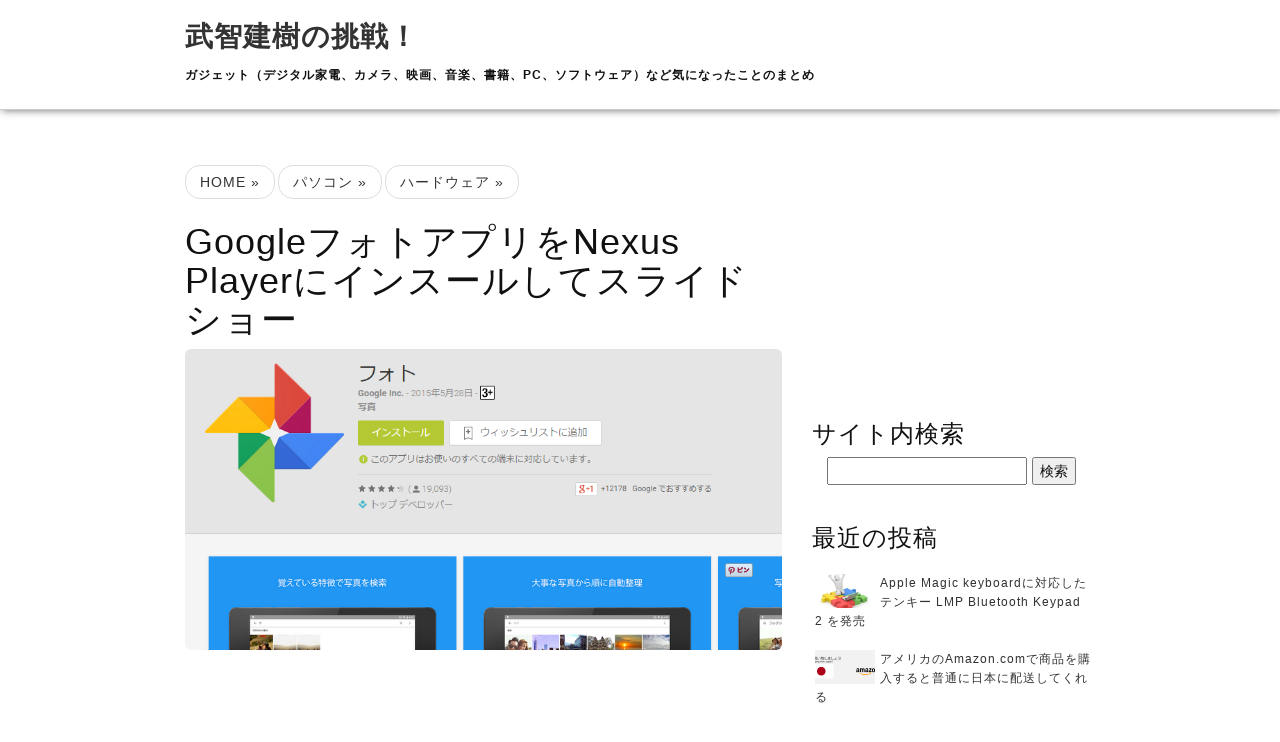

--- FILE ---
content_type: text/html; charset=UTF-8
request_url: https://takechi-tateki.com/google%E3%83%95%E3%82%A9%E3%83%88%E3%82%A2%E3%83%97%E3%83%AA%E3%82%92nexus-player%E3%81%AB%E3%82%A4%E3%83%B3%E3%82%B9%E3%83%BC%E3%83%AB%E3%81%97%E3%81%A6%E3%82%B9%E3%83%A9%E3%82%A4%E3%83%89%E3%82%B7
body_size: 10171
content:
<!DOCTYPE html>
<html lang="ja">
<head>
  <meta charset="utf-8">
  <meta name="viewport" content="width=device-width, initial-scale=1.0">
  <title>GoogleフォトアプリをNexus Playerにインスールしてスライドショー</title>
  <link rel="stylesheet" href="//maxcdn.bootstrapcdn.com/bootstrap/3.2.0/css/bootstrap.min.css">
  <link rel="stylesheet" href="//maxcdn.bootstrapcdn.com/bootstrap/3.2.0/css/bootstrap-theme.min.css">
  <link rel="stylesheet" href="https://takechi-tateki.com/wp-content/themes/takechi-tateki.com/css/colorbox.css?v=1.5.14_5">
  <link rel="stylesheet" href="https://takechi-tateki.com/wp-content/themes/takechi-tateki.com/css/scrollUp.css?v=2.4.0_3">

  <script data-ad-client="ca-pub-6412147352963887" async src="https://pagead2.googlesyndication.com/pagead/js/adsbygoogle.js"></script>

<!--
  <link rel="stylesheet" href="https://takechi-tateki.com/wp-content/themes/takechi-tateki.com/css/hover.min.css?v=1.0.8_2">
-->
  <link rel="stylesheet" href="https://takechi-tateki.com/wp-content/themes/takechi-tateki.com/css/my.style.css?v=1.0.6">

    
<!-- All in One SEO Pack 2.4.3.1 by Michael Torbert of Semper Fi Web Design[140,190] -->
<link rel="author" href="http://admin" />
<meta name="description"  content="Googleから公式のフォトアプリがリリースされました。 フォトアプリはGoogle+から写真機能を切り離しただけ？っぽいですが、自動的にGoogle+写真へバックアップされている写真をNexus Player上でスライドショー表示できれば便利だと思い試して見ました。" />

<meta name="keywords"  content="アプリ,google,nexus player,ハードウェア" />

<link rel="canonical" href="https://takechi-tateki.com/google%e3%83%95%e3%82%a9%e3%83%88%e3%82%a2%e3%83%97%e3%83%aa%e3%82%92nexus-player%e3%81%ab%e3%82%a4%e3%83%b3%e3%82%b9%e3%83%bc%e3%83%ab%e3%81%97%e3%81%a6%e3%82%b9%e3%83%a9%e3%82%a4%e3%83%89%e3%82%b7" />
			<script type="text/javascript" >
				window.ga=window.ga||function(){(ga.q=ga.q||[]).push(arguments)};ga.l=+new Date;
				ga('create', 'UA-40438270-4', 'auto');
				// Plugins
				
				ga('send', 'pageview');
			</script>
			<script async src="https://www.google-analytics.com/analytics.js"></script>
			<!-- /all in one seo pack -->
<link rel='dns-prefetch' href='//ajax.googleapis.com' />
<link rel='dns-prefetch' href='//s0.wp.com' />
<link rel='dns-prefetch' href='//s.w.org' />
		<script type="text/javascript">
			window._wpemojiSettings = {"baseUrl":"https:\/\/s.w.org\/images\/core\/emoji\/2.4\/72x72\/","ext":".png","svgUrl":"https:\/\/s.w.org\/images\/core\/emoji\/2.4\/svg\/","svgExt":".svg","source":{"concatemoji":"https:\/\/takechi-tateki.com\/wp-includes\/js\/wp-emoji-release.min.js?ver=4.9.3"}};
			!function(a,b,c){function d(a,b){var c=String.fromCharCode;l.clearRect(0,0,k.width,k.height),l.fillText(c.apply(this,a),0,0);var d=k.toDataURL();l.clearRect(0,0,k.width,k.height),l.fillText(c.apply(this,b),0,0);var e=k.toDataURL();return d===e}function e(a){var b;if(!l||!l.fillText)return!1;switch(l.textBaseline="top",l.font="600 32px Arial",a){case"flag":return!(b=d([55356,56826,55356,56819],[55356,56826,8203,55356,56819]))&&(b=d([55356,57332,56128,56423,56128,56418,56128,56421,56128,56430,56128,56423,56128,56447],[55356,57332,8203,56128,56423,8203,56128,56418,8203,56128,56421,8203,56128,56430,8203,56128,56423,8203,56128,56447]),!b);case"emoji":return b=d([55357,56692,8205,9792,65039],[55357,56692,8203,9792,65039]),!b}return!1}function f(a){var c=b.createElement("script");c.src=a,c.defer=c.type="text/javascript",b.getElementsByTagName("head")[0].appendChild(c)}var g,h,i,j,k=b.createElement("canvas"),l=k.getContext&&k.getContext("2d");for(j=Array("flag","emoji"),c.supports={everything:!0,everythingExceptFlag:!0},i=0;i<j.length;i++)c.supports[j[i]]=e(j[i]),c.supports.everything=c.supports.everything&&c.supports[j[i]],"flag"!==j[i]&&(c.supports.everythingExceptFlag=c.supports.everythingExceptFlag&&c.supports[j[i]]);c.supports.everythingExceptFlag=c.supports.everythingExceptFlag&&!c.supports.flag,c.DOMReady=!1,c.readyCallback=function(){c.DOMReady=!0},c.supports.everything||(h=function(){c.readyCallback()},b.addEventListener?(b.addEventListener("DOMContentLoaded",h,!1),a.addEventListener("load",h,!1)):(a.attachEvent("onload",h),b.attachEvent("onreadystatechange",function(){"complete"===b.readyState&&c.readyCallback()})),g=c.source||{},g.concatemoji?f(g.concatemoji):g.wpemoji&&g.twemoji&&(f(g.twemoji),f(g.wpemoji)))}(window,document,window._wpemojiSettings);
		</script>
		<style type="text/css">
img.wp-smiley,
img.emoji {
	display: inline !important;
	border: none !important;
	box-shadow: none !important;
	height: 1em !important;
	width: 1em !important;
	margin: 0 .07em !important;
	vertical-align: -0.1em !important;
	background: none !important;
	padding: 0 !important;
}
</style>
<link rel='stylesheet' id='wpel-style-css'  href='https://takechi-tateki.com/wp-content/plugins/wp-external-links/public/css/wpel.css?ver=2.2.0' type='text/css' media='all' />
<link rel='stylesheet' id='amazonjs-css'  href='https://takechi-tateki.com/wp-content/plugins/amazonjs/css/amazonjs.css?ver=0.8' type='text/css' media='all' />
<link rel='stylesheet' id='jetpack_css-css'  href='https://takechi-tateki.com/wp-content/plugins/jetpack/css/jetpack.css?ver=5.6' type='text/css' media='all' />
<script type='text/javascript' src='//ajax.googleapis.com/ajax/libs/jquery/2.1.1/jquery.min.js?ver=4.9.3'></script>
<link rel='https://api.w.org/' href='https://takechi-tateki.com/wp-json/' />
<link rel='shortlink' href='https://takechi-tateki.com/?p=1901' />
<link rel="alternate" type="application/json+oembed" href="https://takechi-tateki.com/wp-json/oembed/1.0/embed?url=https%3A%2F%2Ftakechi-tateki.com%2Fgoogle%25e3%2583%2595%25e3%2582%25a9%25e3%2583%2588%25e3%2582%25a2%25e3%2583%2597%25e3%2583%25aa%25e3%2582%2592nexus-player%25e3%2581%25ab%25e3%2582%25a4%25e3%2583%25b3%25e3%2582%25b9%25e3%2583%25bc%25e3%2583%25ab%25e3%2581%2597%25e3%2581%25a6%25e3%2582%25b9%25e3%2583%25a9%25e3%2582%25a4%25e3%2583%2589%25e3%2582%25b7" />
<link rel="alternate" type="text/xml+oembed" href="https://takechi-tateki.com/wp-json/oembed/1.0/embed?url=https%3A%2F%2Ftakechi-tateki.com%2Fgoogle%25e3%2583%2595%25e3%2582%25a9%25e3%2583%2588%25e3%2582%25a2%25e3%2583%2597%25e3%2583%25aa%25e3%2582%2592nexus-player%25e3%2581%25ab%25e3%2582%25a4%25e3%2583%25b3%25e3%2582%25b9%25e3%2583%25bc%25e3%2583%25ab%25e3%2581%2597%25e3%2581%25a6%25e3%2582%25b9%25e3%2583%25a9%25e3%2582%25a4%25e3%2583%2589%25e3%2582%25b7&#038;format=xml" />
<meta http-equiv="Last-Modified" content="Sat, 24 Jan 2026 15:11:17 GMT" />

<link rel='dns-prefetch' href='//i0.wp.com'/>
<link rel='dns-prefetch' href='//i1.wp.com'/>
<link rel='dns-prefetch' href='//i2.wp.com'/>

<!-- Jetpack Open Graph Tags -->
<meta property="og:type" content="article" />
<meta property="og:title" content="GoogleフォトアプリをNexus Playerにインスールしてスライドショー" />
<meta property="og:url" content="https://takechi-tateki.com/google%e3%83%95%e3%82%a9%e3%83%88%e3%82%a2%e3%83%97%e3%83%aa%e3%82%92nexus-player%e3%81%ab%e3%82%a4%e3%83%b3%e3%82%b9%e3%83%bc%e3%83%ab%e3%81%97%e3%81%a6%e3%82%b9%e3%83%a9%e3%82%a4%e3%83%89%e3%82%b7" />
<meta property="og:description" content="Googleから公式のフォトアプリがリリースされました。 フォトアプリはGoogle+から写真機能を切り離した&hellip;" />
<meta property="article:published_time" content="2015-06-01T04:00:03+00:00" />
<meta property="article:modified_time" content="2015-06-01T04:00:03+00:00" />
<meta property="og:site_name" content="武智建樹の挑戦！" />
<meta property="og:image" content="https://i1.wp.com/takechi-tateki.com/wp-content/uploads/2015/06/c4ac61584ec6b10ee07c0e47f0cf010a.png?fit=860%2C434&amp;ssl=1" />
<meta property="og:image:width" content="860" />
<meta property="og:image:height" content="434" />
<meta property="og:locale" content="ja_JP" />
<meta name="twitter:text:title" content="GoogleフォトアプリをNexus Playerにインスールしてスライドショー" />
<meta name="twitter:image" content="https://i1.wp.com/takechi-tateki.com/wp-content/uploads/2015/06/c4ac61584ec6b10ee07c0e47f0cf010a.png?fit=860%2C434&#038;ssl=1&#038;w=640" />
<meta name="twitter:card" content="summary_large_image" />
<meta name="twitter:creator" content="@takechi_tateki" />

  <!--[if lt IE 9]>
  <script>window.jQuery || document.write('<script src="//ajax.googleapis.com/ajax/libs/jquery/1.11.1/jquery.min.js"><\/script>')</script>
  <script src="http://oss.maxcdn.com/libs/html5shiv/3.7.0/html5shiv.js"></script>
  <script src="http://oss.maxcdn.com/libs/respond.js/1.4.2/respond.min.js"></script>
  <![endif]-->

</head>
<body id="google%e3%83%95%e3%82%a9%e3%83%88%e3%82%a2%e3%83%97%e3%83%aa%e3%82%92nexus-player%e3%81%ab%e3%82%a4%e3%83%b3%e3%82%b9%e3%83%bc%e3%83%ab%e3%81%97%e3%81%a6%e3%82%b9%e3%83%a9%e3%82%a4%e3%83%89%e3%82%b7" class="post-template-default single single-post postid-1901 single-format-standard">

  <nav class="navbar navbar-default navbar-fixed-top visible-xs" role="navigation">
    <div class="container-fluid">
      <div class="navbar-header">

        <a class="navbar-brand" href="/" data-wpel-link="internal">武智建樹の挑戦！</a>

        <button type="button" class="navbar-toggle collapsed" data-toggle="collapse" data-target="#navbar-collapse">
          <span class="sr-only">Toggle navigation</span>
          <span class="icon-bar"></span>
          <span class="icon-bar"></span>
          <span class="icon-bar"></span>
        </button>

      </div>
      <div class="collapse navbar-collapse" id="navbar-collapse">
        <ul class="nav navbar-nav">
          <li><a href="/" data-wpel-link="internal"><span class="glyphicon glyphicon-home"> HOME</span></a></li>
        </ul>
      </div>
    </div>
  </nav>

  
  <nav id="header_bg" class="container-fixed hidden-xs navbar navbar-fixed-top" role="navigation">
    <div id="header" class="container hidden-xs">

      <div style="margin-top:1.5rem; font-size:2.8rem; font-weight: bold;"><a href="http://takechi-tateki.com/" data-wpel-link="internal">武智建樹の挑戦！</a></div>

              <h2 class="catch_phrases">ガジェット（デジタル家電、カメラ、映画、音楽、書籍、PC、ソフトウェア）など気になったことのまとめ</h2>
      
    </div>
  </nav>

  <article id="content" class="container">


    <div class="row">
      <div class="col-xs-12 col-sm-8 col-md-8">

        
          <nav class="breadcrumb"><ol class="pager"><li itemscope itemtype="http://data-vocabulary.org/Breadcrumb"><a href="https://takechi-tateki.com" itemprop="url" data-wpel-link="internal"><span itemprop="title">HOME</span> »</a></li><li itemscope itemtype="http://data-vocabulary.org/Breadcrumb"><a href="https://takechi-tateki.com/category/%e3%83%91%e3%82%bd%e3%82%b3%e3%83%b3" itemprop="url" data-wpel-link="internal"><span itemprop="title">パソコン</span> »</a></li><li itemscope itemtype="http://data-vocabulary.org/Breadcrumb"><a href="https://takechi-tateki.com/category/%e3%83%91%e3%82%bd%e3%82%b3%e3%83%b3/%e3%83%8f%e3%83%bc%e3%83%89%e3%82%a6%e3%82%a7%e3%82%a2" itemprop="url" data-wpel-link="internal"><span itemprop="title">ハードウェア</span> »</a></li></ol></nav>
          <header>
            <h1 class="page_title_noframe">GoogleフォトアプリをNexus Playerにインスールしてスライドショー</h1>
            
            <p style="margin: 0 0 2rem 0;">
                        <!-- <a href="https://i1.wp.com/takechi-tateki.com/wp-content/uploads/2015/06/c4ac61584ec6b10ee07c0e47f0cf010a.png?fit=860%2C434&amp;ssl=1" class="colorbox ext-link" title="" rel="external noopener noreferrer" data-wpel-link="external"> -->
                  <img width="860" height="434" src="https://i1.wp.com/takechi-tateki.com/wp-content/uploads/2015/06/c4ac61584ec6b10ee07c0e47f0cf010a.png?fit=860%2C434&amp;ssl=1" class="img-responsive img-rounded wp-post-image" alt="" />          <!-- </a> -->
                          </p>
          </header>


                    <div class="row" style="margin: 2rem 0 4rem 0;">
            <script async src="//pagead2.googlesyndication.com/pagead/js/adsbygoogle.js"></script>
            <ins class="adsbygoogle" style="display:block" data-ad-client="ca-pub-6412147352963887" data-ad-slot="5854165146" data-ad-format="auto"></ins>
            <script>(adsbygoogle = window.adsbygoogle || []).push({});</script>
          </div>
          

          <div>
            <p>
Googleから公式のフォトアプリがリリースされました。<br />
<br />
フォトアプリはGoogle+から写真機能を切り離しただけ？っぽいですが、自動的にGoogle+写真へバックアップされている写真をNexus Player上でスライドショー表示できれば便利だと思い試して見ました。<br />
<br />
スマートフォンで撮影した写真や、一眼レフで撮影した写真をGoogle+で管理している人にとっては、Nexus Playerで家族全員で鑑賞できたら便利だと思っていたのですが・・・<br />
<br />
<br />
<h3 class="my_h3">アプリのインストール</h3><br />
<br />
フォトアプリのインストールは、いつものようにパソコンを利用してGoogle Play上から目的のアプリをターゲット端末にインストールするよう指示します。<br />
<br />
しばらくすれば、対象の端末に自動でインストールされます。<br />
<br />
インストール自体は、問題もなく完了しました。<br />
<br />
<br />
<h3 class="my_h3">実際に使って見て</h3><br />
<br />
フォトアプリを起動してみると、起動画面の説明が何故か？縦画面になっています。<br />
<br />
ただの使い方などの説明なので、次へを選択してドンドン進めます。<br />
<br />
が、何故か？最後の選択ができません？固まってしまいました。<br />
<br />
仕方がないので、ホームボタンを押してアプリを閉じた後、再びアプリを起動すると、説明画面は消えて正常にアプリが起動しました。<br />
<br />
アプリの画面は、正常に横画面で表示され、そしてログインしているGoogleのフォトが一覧表示されています。<br />
<br />
これは！期待通りのアプリかもしれないと！思った・・・<br />
<br />
が、そんな思いも見事に撃沈しました。<br />
<br />
写真の選択がまったくできない！！！メニュー操作までは何とかリモコンから行えるのですが、肝心の写真選択がまったく効きません。<br />
<br />
<br />
<h3 class="my_h3">対策を考えた</h3><br />
<br />
Nexus Playerに付属している標準のリモコンが使えないだけで、スマートフォンで提供されているリモコンアプリを利用すれば操作できるのかもしれない？タッチパッドがアプリにはあるので、それが使えるかも？今度はそう思い、アプリリモコンから操作してみるも、やっぱり駄目でした。<br />
<br />
ブルートゥースのマウスまたはキーボードを使えば操作できそうですが、今回はまだ試していません。<br />
<br />
わざわざマウスを使うのが面倒ですから・・・<br />
<br />
<br />
時間がある時に、マウス、キーボード操作を試して見たいと思います。<br />
<br />
それまでに、アプリが対応してくれることを願いながら。。。<br />
</p>
          </div>


                    <div class="row" style="margin: 5rem 0 4rem 0;">
            <script async src="//pagead2.googlesyndication.com/pagead/js/adsbygoogle.js"></script>
            <ins class="adsbygoogle" style="display:block" data-ad-client="ca-pub-6412147352963887" data-ad-slot="5854165146" data-ad-format="auto"></ins>
            <script>(adsbygoogle = window.adsbygoogle || []).push({});</script>
          </div>
          

          <nav class="tag_list"><ul class="pager"><li><a href="/tag/%e3%82%a2%e3%83%97%e3%83%aa/" data-wpel-link="internal">アプリ</a></li><li><a href="/tag/google/" data-wpel-link="internal">Google</a></li><li><a href="/tag/nexus-player/" data-wpel-link="internal">Nexus Player</a></li></ul></nav>
          <nav class="page_nav">
            <ul class="pager">
              <li><a href="https://takechi-tateki.com/%e7%84%a1%e7%b7%9alan%e4%b8%ad%e7%b6%99%e6%a9%9f%e3%82%92%e8%a8%ad%e7%bd%ae%e3%81%97%e3%81%a6%e5%ae%b6%e3%81%ae%e4%b8%ad%e5%85%a8%e3%81%a6%e3%81%a7%e9%9b%bb%e6%b3%a2%e3%82%92%e8%89%af%e3%81%8f" data-wpel-link="internal">« 無線LAN中継機を設置して家の中全てで電波を良くしてみる</a></li>
              <li><a href="https://takechi-tateki.com/%e4%bb%bb%e5%a4%a9%e5%a0%82wii-u%e3%81%ae%e5%a2%97%e8%a8%adhdd%ef%bc%88ssd%ef%bc%89%e3%81%8c%e8%aa%8d%e8%ad%98%e3%81%97%e3%81%aa%e3%81%84%e3%81%ae%e3%81%a7%e6%96%b9%e6%b3%95%e3%82%92%e8%80%83%e3%81%88" data-wpel-link="internal">任天堂Wii Uの増設HDD（SSD）が認識しないので方法を考える »</a></li>
            </ul>
          </nav>

        

        <div class="row blog_list_box">

          <h3 style="margin-left: 1.5rem;">関連記事</h3>
            <div class="col-xs-6 col-sm-6 col-md-6 biglink_box">
              <h3 class="caption"><a href="https://takechi-tateki.com/shuttle-sz77r5-usb3-0-%e8%aa%8d%e8%ad%98%e3%81%97%e3%81%aa%e3%81%84%e9%80%94%e4%b8%ad%e3%81%a7%e6%8e%a5%e7%b6%9a%e5%88%87%e6%96%ad%e3%81%9d%e3%81%97%e3%81%a6%e5%9b%ba%e3%81%be%e3%82%8b" data-wpel-link="internal">shuttle sz77r5 usb3.0 認識しない途中で接続切断そして固まる</a></h3>
                              <img data-original="https://i0.wp.com/takechi-tateki.com/wp-content/uploads/2015/11/SZ77R5.png?resize=240%2C135&amp;ssl=1" class="img-responsive lazy" src="https://takechi-tateki.com/wp-content/themes/takechi-tateki.com/images/blank_240x135.png" alt="shuttle sz77r5 usb3.0 認識しない途中で接続切断そして固まる" />
                            <div class="font_12"><p>shuttle sz77r5 のパソコンをWindows7からWindows10へ、無償バージョンアップしたまではいいのだが どうやらUSB3のポートにUSB3の機器（外付けHDDなど）を接続すると 動作に不具合が発生し [&hellip;]</p>
</div>
            </div>

            
            <div class="col-xs-6 col-sm-6 col-md-6 biglink_box">
              <h3 class="caption"><a href="https://takechi-tateki.com/asustor-as3102t-%e3%83%a1%e3%83%87%e3%82%a3%e3%82%a2%e3%83%97%e3%83%ac%e3%82%a4%e3%83%a4%e3%83%bckodi%e3%82%92%e4%bd%bf%e3%81%a3%e3%81%a6%e3%81%bf%e3%81%a6%e5%8b%95%e7%94%bb%e5%86%8d%e7%94%9f%e3%81%ae" data-wpel-link="internal">asustor AS3102T メディアプレイヤーKODIを使ってみて動画再生の評価</a></h3>
                              <img data-original="https://i0.wp.com/takechi-tateki.com/wp-content/uploads/2016/01/ASUSTOR-AS3102T-4.jpg?resize=240%2C135&amp;ssl=1" class="img-responsive lazy" src="https://takechi-tateki.com/wp-content/themes/takechi-tateki.com/images/blank_240x135.png" alt="asustor AS3102T メディアプレイヤーKODIを使ってみて動画再生の評価" />
                            <div class="font_12"><p>Nexus PlayerのKODIでは ファイルサイズの大きな動画、ビットレートが高い動画などで 動画の再生時、映像がカクカク途切れたりしていた。 そこで 4K動画の再生をうたっている、asustor AS3102Tに期 [&hellip;]</p>
</div>
            </div>

            <div class="clearfix  hidden-xs"></div><div class="clearfix visible-xs"></div>
            <div class="col-xs-6 col-sm-6 col-md-6 biglink_box">
              <h3 class="caption"><a href="https://takechi-tateki.com/%e3%82%ae%e3%82%ac%e3%83%93%e3%83%83%e3%83%88lan%e3%81%af%e6%b6%88%e8%b2%bb%e9%9b%bb%e5%8a%9b%e3%81%8c%e5%a4%a7%e3%81%8d%e3%81%84%ef%bc%81%e3%82%a2%e3%82%a4%e3%83%bb%e3%82%aa%e3%83%bc%e3%83%bb" data-wpel-link="internal">ギガビットLANは消費電力が大きい！アイ・オー・データの8HUBでエコ節電</a></h3>
                              <img data-original="https://i1.wp.com/takechi-tateki.com/wp-content/uploads/2013/09/DSC00193.jpg?resize=240%2C135&amp;ssl=1" class="img-responsive lazy" src="https://takechi-tateki.com/wp-content/themes/takechi-tateki.com/images/blank_240x135.png" alt="ギガビットLANは消費電力が大きい！アイ・オー・データの8HUBでエコ節電" />
                            <div class="font_12"><p>昔のイメージが強いのか？ギガビット有線LAN対応のルーター、スイッチングハブは 消費電力が大きいと思い込んでいる節があるのだった。 実際、100Mの時に比べてそれなりに消費電力がスピードと共に大きくなっているのだろう・・ [&hellip;]</p>
</div>
            </div>

            
            <div class="col-xs-6 col-sm-6 col-md-6 biglink_box">
              <h3 class="caption"><a href="https://takechi-tateki.com/%e3%83%89%e3%82%b3%e3%83%a2%e3%81%aed%e3%83%9e%e3%82%ac%e3%82%b8%e3%83%b3%e3%81%8c%e9%96%8b%e5%a7%8b%ef%bc%81%e6%97%a9%e9%80%9f%e7%99%bb%e9%8c%b2%e3%81%97%e3%81%a6%e3%81%bf%e3%81%be%e3%81%97%e3%81%9f" data-wpel-link="internal">ドコモのdマガジンが開始！早速登録してみました SIMフリー端末でもOK</a></h3>
                              <img data-original="https://i1.wp.com/takechi-tateki.com/wp-content/uploads/2014/06/docomo.png?resize=240%2C135&amp;ssl=1" class="img-responsive lazy" src="https://takechi-tateki.com/wp-content/themes/takechi-tateki.com/images/blank_240x135.png" alt="ドコモのdマガジンが開始！早速登録してみました SIMフリー端末でもOK" />
                            <div class="font_12"><p>本日ついにドコモの月額読み放題サービス！dマガジンがスタートしました。 月額使用料400円で、そこそこの有名雑誌が読み放題なので 普段1冊でも購入している雑誌があれば、登録しても決して損は無いサービスかもしれませんね。  [&hellip;]</p>
</div>
            </div>

          <div class="clearfix  hidden-xs"></div><div class="clearfix visible-xs"></div>
            <div class="col-xs-6 col-sm-6 col-md-6 biglink_box">
              <h3 class="caption"><a href="https://takechi-tateki.com/%e3%82%bf%e3%83%96%e3%83%ac%e3%83%83%e3%83%88%e7%ab%af%e6%9c%abipad%e3%81%a7raw%e7%8f%be%e5%83%8f%e3%81%99%e3%82%8b%e3%81%9f%e3%82%81%e3%81%ae%e3%81%8a%e3%81%99%e3%81%99%e3%82%81%e3%82%a2%e3%83%97" data-wpel-link="internal">タブレット端末iPadでRaw現像するためのおすすめアプリ</a></h3>
                              <img data-original="https://i2.wp.com/takechi-tateki.com/wp-content/uploads/2013/08/edee7fe5c70381d223d6d46d79aa17f9.png?resize=240%2C135&amp;ssl=1" class="img-responsive lazy" src="https://takechi-tateki.com/wp-content/themes/takechi-tateki.com/images/blank_240x135.png" alt="タブレット端末iPadでRaw現像するためのおすすめアプリ" />
                            <div class="font_12"><p>旅先でRawファイルを現像する為には、iPadなどのタブレット端末、またはスマートフォンに Rawファイルの読み込み対応したアプリをインストールすればできます。 が、そのほとんどが有料アプリであったり、機能制限されたお試 [&hellip;]</p>
</div>
            </div>

          
            <div class="col-xs-6 col-sm-6 col-md-6 biglink_box">
              <h3 class="caption"><a href="https://takechi-tateki.com/google-nexus-player-%e3%81%abkodixbmc%e3%82%a2%e3%83%97%e3%83%aa%e3%82%92%e3%82%a4%e3%83%b3%e3%82%b9%e3%83%88%e3%83%bc%e3%83%ab" data-wpel-link="internal">Google Nexus Player にKODI(XBMC)アプリをインストール</a></h3>
                              <img data-original="https://i1.wp.com/takechi-tateki.com/wp-content/uploads/2015/02/Nexus-Player.png?resize=240%2C135&amp;ssl=1" class="img-responsive lazy" src="https://takechi-tateki.com/wp-content/themes/takechi-tateki.com/images/blank_240x135.png" alt="Google Nexus Player にKODI(XBMC)アプリをインストール" />
                            <div class="font_12"><p>Google Nexus Player（Android）が2月27日にワイモバイルから発売されます。 Googleサイトから、そして他の量販店からの購入はいつになるのだろうか。 大分遅くになりそうな記事を見ます。 ワイモ [&hellip;]</p>
</div>
            </div>

          <div class="clearfix  hidden-xs"></div><div class="clearfix visible-xs"></div>        </div>


      </div>
      <div class="col-xs-12 col-sm-4 col-md-4">
        
<div class="row" style="margin: 0 0 1rem 0; text-align: center;">
  <script async src="//pagead2.googlesyndication.com/pagead/js/adsbygoogle.js"></script>
  <ins class="adsbygoogle" style="display:inline-block;width:300px;height:250px" data-ad-client="ca-pub-6412147352963887" data-ad-slot="3312307141"></ins>
  <script>(adsbygoogle = window.adsbygoogle || []).push({});</script>
</div>


<h3>サイト内検索</h3>

<div style="margin: 0 0 4rem 0; padding-left: 1.5rem;">
  <form id="search_form" method="get" action="https://takechi-tateki.com/"><input type="text" id="s" name="s" value="" style="width: 20rem; margin-right: 0.5rem;" /><input type="submit" id="submit" value="検索" /></form></div>

<aside>
  <h3>最近の投稿</h3>
  <div class="lasted_posts_box">
          <div class="col-xs-6 col-sm-12 col-md-12 post_box biglink_box">

                  <img class="img-responsive" src="https://i0.wp.com/takechi-tateki.com/wp-content/uploads/2014/03/pixta_10019976_S.jpg?resize=240%2C135&amp;ssl=1" />
        
        <h4 class="title"><a href="https://takechi-tateki.com/apple-magic-keyboard%e3%81%ab%e5%af%be%e5%bf%9c%e3%81%97%e3%81%9f%e3%83%86%e3%83%b3%e3%82%ad%e3%83%bc-lmp-bluetooth-keypad-2-%e3%82%92%e7%99%ba%e5%a3%b2" data-wpel-link="internal">Apple Magic keyboardに対応したテンキー LMP Bluetooth Keypad 2 を発売</a></h4>
      </div>
            <div class="col-xs-6 col-sm-12 col-md-12 post_box biglink_box">

                  <img class="img-responsive" src="https://i0.wp.com/takechi-tateki.com/wp-content/uploads/2016/07/amazon.com_.png?resize=240%2C135&amp;ssl=1" />
        
        <h4 class="title"><a href="https://takechi-tateki.com/%e3%82%a2%e3%83%a1%e3%83%aa%e3%82%ab%e3%81%aeamazon-com%e3%81%a7%e5%95%86%e5%93%81%e3%82%92%e8%b3%bc%e5%85%a5%e3%81%99%e3%82%8b%e3%81%a8%e6%99%ae%e9%80%9a%e3%81%ab%e6%97%a5%e6%9c%ac%e3%81%ab%e9%85%8d" data-wpel-link="internal">アメリカのAmazon.comで商品を購入すると普通に日本に配送してくれる</a></h4>
      </div>
      <div class="clearfix visible-xs"></div>      <div class="col-xs-6 col-sm-12 col-md-12 post_box biglink_box">

                  <img class="img-responsive" src="https://i1.wp.com/takechi-tateki.com/wp-content/uploads/2014/03/pixta_9546831_S.jpg?resize=240%2C135&amp;ssl=1" />
        
        <h4 class="title"><a href="https://takechi-tateki.com/qnap-nas%e3%81%abmac-timemachine%e3%81%ae%e3%83%90%e3%83%83%e3%82%af%e3%82%a2%e3%83%83%e3%83%97%e4%bf%9d%e5%ad%98%e3%81%8c%e4%bd%bf%e3%81%88%e3%81%aa%e3%81%84" data-wpel-link="internal">QNAP NASにMAC TimeMachineのバックアップ保存が使えない</a></h4>
      </div>
            <div class="col-xs-6 col-sm-12 col-md-12 post_box biglink_box">

                  <img class="img-responsive" src="https://i1.wp.com/takechi-tateki.com/wp-content/uploads/2014/03/pixta_9604096_S.jpg?resize=240%2C135&amp;ssl=1" />
        
        <h4 class="title"><a href="https://takechi-tateki.com/wmware-fusion-8%e3%81%aewindows-10%e3%81%a7usb-hdd%e3%81%aa%e3%81%a9%e3%81%8c%e8%aa%8d%e8%ad%98%e3%81%97%e3%81%aa%e3%81%84" data-wpel-link="internal">Wmware Fusion 8のWindows 10でUSB HDDなどが認識しない</a></h4>
      </div>
      <div class="clearfix visible-xs"></div>      <div class="col-xs-6 col-sm-12 col-md-12 post_box biglink_box">

                  <img class="img-responsive" src="https://i1.wp.com/takechi-tateki.com/wp-content/uploads/2014/02/pixta_9725860_S.jpg?resize=240%2C135&amp;ssl=1" />
        
        <h4 class="title"><a href="https://takechi-tateki.com/qnap-ts-253a%e3%81%abwindows7%e3%82%92%e3%82%a4%e3%83%b3%e3%82%b9%e3%83%88%e3%83%bc%e3%83%ab%e3%81%97%e3%81%a6%e5%a4%96%e9%83%a8%e3%81%8b%e3%82%89%e6%8e%a5%e7%b6%9a%e3%81%97%e3%81%9f%e3%81%84" data-wpel-link="internal">QNAP TS-253AにWindows7をインストールして外部から接続したい</a></h4>
      </div>
            <div class="col-xs-6 col-sm-12 col-md-12 post_box biglink_box">

                  <img class="img-responsive" src="https://i2.wp.com/takechi-tateki.com/wp-content/uploads/2016/04/IMG_1292.jpg?resize=240%2C135&amp;ssl=1" />
        
        <h4 class="title"><a href="https://takechi-tateki.com/qnap-ts-253a%e3%81%abwindows-10%e4%bb%ae%e6%83%b3%e7%92%b0%e5%a2%83%e3%82%92%e6%a7%8b%e7%af%89%e3%81%99%e3%82%8b%e3%82%82%e9%87%8d%e3%81%8f%e3%81%a6%e9%81%85%e3%81%84%ef%bc%9f" data-wpel-link="internal">QNAP TS-253AにWindows 10仮想環境を構築するも重くて遅い？</a></h4>
      </div>
      <div class="clearfix visible-xs"></div>      <div class="col-xs-6 col-sm-12 col-md-12 post_box biglink_box">

                  <img class="img-responsive" src="https://i1.wp.com/takechi-tateki.com/wp-content/uploads/2014/03/pixta_9604096_S.jpg?resize=240%2C135&amp;ssl=1" />
        
        <h4 class="title"><a href="https://takechi-tateki.com/windows-10-%e3%82%af%e3%83%aa%e3%83%bc%e3%83%b3%e3%82%a4%e3%83%b3%e3%82%b9%e3%83%88%e3%83%bc%e3%83%ab-%e3%83%a9%e3%82%a4%e3%82%bb%e3%83%b3%e3%82%b9%e8%aa%8d%e8%a8%bc%e5%a4%b1%e6%95%97" data-wpel-link="internal">Windows 10 クリーンインストール ライセンス認証失敗</a></h4>
      </div>
            <div class="col-xs-6 col-sm-12 col-md-12 post_box biglink_box">

                  <img class="img-responsive" src="https://i2.wp.com/takechi-tateki.com/wp-content/uploads/2016/04/Windows-10.png?resize=240%2C135&amp;ssl=1" />
        
        <h4 class="title"><a href="https://takechi-tateki.com/qnap-ts-253a-virtualization-station-windows10-iso%e3%83%95%e3%82%a1%e3%82%a4%e3%83%ab%e3%81%8b%e3%82%89%e8%a8%ad%e5%ae%9a" data-wpel-link="internal">QNAP TS-253A Virtualization Station Windows10 ISOファイルから設定</a></h4>
      </div>
      <div class="clearfix visible-xs"></div>      <div class="col-xs-6 col-sm-12 col-md-12 post_box biglink_box">

                  <img class="img-responsive" src="https://i0.wp.com/takechi-tateki.com/wp-content/uploads/2016/04/Windows-7.png?resize=240%2C135&amp;ssl=1" />
        
        <h4 class="title"><a href="https://takechi-tateki.com/qnap-ts-253a-virtualization-station-windows10%e3%81%b8%e3%81%ae%e3%82%a2%e3%83%83%e3%83%97%e3%83%87%e3%83%bc%e3%83%88%e3%81%ab%e5%a4%b1%e6%95%97" data-wpel-link="internal">QNAP TS-253A Virtualization Station Windows10へのアップデートに失敗</a></h4>
      </div>
            <div class="col-xs-6 col-sm-12 col-md-12 post_box biglink_box">

                  <img class="img-responsive" src="https://i0.wp.com/takechi-tateki.com/wp-content/uploads/2016/04/Windows-7.png?resize=240%2C135&amp;ssl=1" />
        
        <h4 class="title"><a href="https://takechi-tateki.com/qnap-ts-253a-virtualization-station%e3%81%abwindows7%e3%82%92iso%e3%81%8b%e3%82%89%e3%82%a4%e3%83%b3%e3%82%b9%e3%83%88%e3%83%bc%e3%83%ab" data-wpel-link="internal">QNAP TS-253A Virtualization StationにWindows7をISOからインストール</a></h4>
      </div>
      <div class="clearfix visible-xs"></div>  </div>

  <div class="clearfix"></div>
</aside>




<aside style="margin-top:3rem;">
  <h3>カテゴリー</h3>
  <ul>
  	<li class="cat-item cat-item-241"><a href="https://takechi-tateki.com/category/%e3%83%9e%e3%82%a4%e3%83%96%e3%83%bc%e3%83%a0" data-wpel-link="internal">マイブーム</a>
<ul class='children'>
	<li class="cat-item cat-item-1072"><a href="https://takechi-tateki.com/category/%e3%83%9e%e3%82%a4%e3%83%96%e3%83%bc%e3%83%a0/%e9%80%b1%e5%88%8arobi%ef%bc%88%e3%83%ad%e3%83%93%ef%bc%89" data-wpel-link="internal">週刊Robi（ロビ）</a>
</li>
	<li class="cat-item cat-item-1076"><a href="https://takechi-tateki.com/category/%e3%83%9e%e3%82%a4%e3%83%96%e3%83%bc%e3%83%a0/raspberry-pi" data-wpel-link="internal">Raspberry Pi</a>
</li>
	<li class="cat-item cat-item-1083"><a href="https://takechi-tateki.com/category/%e3%83%9e%e3%82%a4%e3%83%96%e3%83%bc%e3%83%a0/%e3%83%a1%e3%83%87%e3%82%a3%e3%82%a2%e3%83%97%e3%83%ac%e3%82%a4%e3%83%a4%e3%83%bc" data-wpel-link="internal">メディアプレイヤー</a>
</li>
	<li class="cat-item cat-item-1093"><a href="https://takechi-tateki.com/category/%e3%83%9e%e3%82%a4%e3%83%96%e3%83%bc%e3%83%a0/%e5%b7%a5%e4%bd%9c" data-wpel-link="internal">工作</a>
</li>
</ul>
</li>
	<li class="cat-item cat-item-389"><a href="https://takechi-tateki.com/category/%e3%82%ac%e3%82%b8%e3%82%a7%e3%83%83%e3%83%88" data-wpel-link="internal">ガジェット</a>
<ul class='children'>
	<li class="cat-item cat-item-1125"><a href="https://takechi-tateki.com/category/%e3%82%ac%e3%82%b8%e3%82%a7%e3%83%83%e3%83%88/%e7%8e%a9%e5%85%b7" data-wpel-link="internal">玩具</a>
</li>
	<li class="cat-item cat-item-1167"><a href="https://takechi-tateki.com/category/%e3%82%ac%e3%82%b8%e3%82%a7%e3%83%83%e3%83%88/%e3%83%91%e3%82%bd%e3%82%b3%e3%83%b3%e9%96%a2%e9%80%a3" data-wpel-link="internal">パソコン関連</a>
</li>
	<li class="cat-item cat-item-243"><a href="https://takechi-tateki.com/category/%e3%82%ac%e3%82%b8%e3%82%a7%e3%83%83%e3%83%88/%e3%82%b9%e3%83%9e%e3%83%bc%e3%83%88%e3%83%95%e3%82%a9%e3%83%b3" data-wpel-link="internal">スマートフォン</a>
</li>
	<li class="cat-item cat-item-275"><a href="https://takechi-tateki.com/category/%e3%82%ac%e3%82%b8%e3%82%a7%e3%83%83%e3%83%88/%e3%82%bf%e3%83%96%e3%83%ac%e3%83%83%e3%83%88" data-wpel-link="internal">タブレット</a>
</li>
	<li class="cat-item cat-item-237"><a href="https://takechi-tateki.com/category/%e3%82%ac%e3%82%b8%e3%82%a7%e3%83%83%e3%83%88/%e3%82%ab%e3%83%a1%e3%83%a9" data-wpel-link="internal">カメラ</a>
</li>
	<li class="cat-item cat-item-858"><a href="https://takechi-tateki.com/category/%e3%82%ac%e3%82%b8%e3%82%a7%e3%83%83%e3%83%88/%e3%81%9d%e3%81%ae%e4%bb%96%ef%bc%88%e3%82%ac%e3%82%b8%e3%82%a7%e3%83%83%e3%83%88%ef%bc%89" data-wpel-link="internal">その他</a>
</li>
</ul>
</li>
	<li class="cat-item cat-item-469"><a href="https://takechi-tateki.com/category/%e3%83%91%e3%82%bd%e3%82%b3%e3%83%b3" data-wpel-link="internal">パソコン</a>
<ul class='children'>
	<li class="cat-item cat-item-222"><a href="https://takechi-tateki.com/category/%e3%83%91%e3%82%bd%e3%82%b3%e3%83%b3/%e3%82%a2%e3%83%97%e3%83%aa" data-wpel-link="internal">アプリ</a>
</li>
	<li class="cat-item cat-item-876"><a href="https://takechi-tateki.com/category/%e3%83%91%e3%82%bd%e3%82%b3%e3%83%b3/%e3%82%bd%e3%83%95%e3%83%88%e3%82%a6%e3%82%a7%e3%82%a2" data-wpel-link="internal">ソフトウェア</a>
</li>
	<li class="cat-item cat-item-996"><a href="https://takechi-tateki.com/category/%e3%83%91%e3%82%bd%e3%82%b3%e3%83%b3/mac-pc%e3%83%bb%e5%ae%b6%e9%9b%bb" data-wpel-link="internal">MAC</a>
</li>
	<li class="cat-item cat-item-866"><a href="https://takechi-tateki.com/category/%e3%83%91%e3%82%bd%e3%82%b3%e3%83%b3/windows" data-wpel-link="internal">Windows</a>
</li>
	<li class="cat-item cat-item-1112"><a href="https://takechi-tateki.com/category/%e3%83%91%e3%82%bd%e3%82%b3%e3%83%b3/%e3%83%8f%e3%83%bc%e3%83%89%e3%82%a6%e3%82%a7%e3%82%a2" data-wpel-link="internal">ハードウェア</a>
</li>
	<li class="cat-item cat-item-1113"><a href="https://takechi-tateki.com/category/%e3%83%91%e3%82%bd%e3%82%b3%e3%83%b3/%e3%82%b5%e3%83%bc%e3%83%93%e3%82%b9" data-wpel-link="internal">サービス</a>
</li>
</ul>
</li>
	<li class="cat-item cat-item-623"><a href="https://takechi-tateki.com/category/%e3%82%b7%e3%82%b9%e3%83%86%e3%83%a0%e6%a7%8b%e7%af%89%e3%83%bb%e3%83%97%e3%83%ad%e3%82%b0%e3%83%a9%e3%83%a0%e9%96%8b%e7%99%ba" data-wpel-link="internal">システム構築・プログラム開発</a>
</li>
	<li class="cat-item cat-item-1"><a href="https://takechi-tateki.com/category/%e9%9b%91%e8%ab%87" data-wpel-link="internal">雑談</a>
</li>
	<li class="cat-item cat-item-84"><a href="https://takechi-tateki.com/category/%e6%97%85%e8%a1%8c%e3%83%bb%e8%a6%b3%e5%85%89%e3%83%bb%e3%83%ac%e3%82%b8%e3%83%a3%e3%83%bc" data-wpel-link="internal">旅行・観光・レジャー</a>
<ul class='children'>
	<li class="cat-item cat-item-406"><a href="https://takechi-tateki.com/category/%e6%97%85%e8%a1%8c%e3%83%bb%e8%a6%b3%e5%85%89%e3%83%bb%e3%83%ac%e3%82%b8%e3%83%a3%e3%83%bc/%e9%81%8a%e5%9c%92%e5%9c%b0" data-wpel-link="internal">遊園地</a>
</li>
	<li class="cat-item cat-item-416"><a href="https://takechi-tateki.com/category/%e6%97%85%e8%a1%8c%e3%83%bb%e8%a6%b3%e5%85%89%e3%83%bb%e3%83%ac%e3%82%b8%e3%83%a3%e3%83%bc/%e3%83%86%e3%83%bc%e3%83%9e%e3%83%91%e3%83%bc%e3%82%af" data-wpel-link="internal">テーマパーク</a>
</li>
	<li class="cat-item cat-item-435"><a href="https://takechi-tateki.com/category/%e6%97%85%e8%a1%8c%e3%83%bb%e8%a6%b3%e5%85%89%e3%83%bb%e3%83%ac%e3%82%b8%e3%83%a3%e3%83%bc/%e6%b0%b4%e6%97%8f%e9%a4%a8" data-wpel-link="internal">水族館</a>
</li>
	<li class="cat-item cat-item-482"><a href="https://takechi-tateki.com/category/%e6%97%85%e8%a1%8c%e3%83%bb%e8%a6%b3%e5%85%89%e3%83%bb%e3%83%ac%e3%82%b8%e3%83%a3%e3%83%bc/%e8%be%b2%e5%a0%b4" data-wpel-link="internal">農場</a>
</li>
	<li class="cat-item cat-item-520"><a href="https://takechi-tateki.com/category/%e6%97%85%e8%a1%8c%e3%83%bb%e8%a6%b3%e5%85%89%e3%83%bb%e3%83%ac%e3%82%b8%e3%83%a3%e3%83%bc/%e5%8b%95%e7%89%a9%e5%9c%92" data-wpel-link="internal">動物園</a>
</li>
	<li class="cat-item cat-item-148"><a href="https://takechi-tateki.com/category/%e6%97%85%e8%a1%8c%e3%83%bb%e8%a6%b3%e5%85%89%e3%83%bb%e3%83%ac%e3%82%b8%e3%83%a3%e3%83%bc/%e5%85%ac%e5%9c%92" data-wpel-link="internal">公園</a>
</li>
	<li class="cat-item cat-item-707"><a href="https://takechi-tateki.com/category/%e6%97%85%e8%a1%8c%e3%83%bb%e8%a6%b3%e5%85%89%e3%83%bb%e3%83%ac%e3%82%b8%e3%83%a3%e3%83%bc/%e3%82%ad%e3%83%a3%e3%83%b3%e3%83%97%e5%a0%b4" data-wpel-link="internal">キャンプ場</a>
</li>
</ul>
</li>
	<li class="cat-item cat-item-256"><a href="https://takechi-tateki.com/category/%e5%90%8d%e8%a8%80%e9%9b%86" data-wpel-link="internal">名言集</a>
</li>
  </ul>

</aside>      </div>

    </div>


  </article>

<div id="footer">
<div class="container">

  <div id="copyright"><small>Copyright © 武智建樹 takechi-tateki.com All Rights Reserved.</small></div>

</div>
</div>

<script src="https://takechi-tateki.com/wp-content/themes/takechi-tateki.com/js/jquery.lazyload.min.js?v=1.9.3"></script>
<script>
  $( function() {
    $( 'img.lazy' ).lazyload( {
      effect : 'fadeIn'
    } );
  } );
</script>

<script src="//maxcdn.bootstrapcdn.com/bootstrap/3.2.0/js/bootstrap.min.js"></script>
<script src="https://takechi-tateki.com/wp-content/themes/takechi-tateki.com/js/bootstrap-hover-dropdown.min.js?ver=2.0.11"></script>

<script src="https://takechi-tateki.com/wp-content/themes/takechi-tateki.com/js/jquery.colorbox-min.js?v=1.5.14"></script>
<script src="https://takechi-tateki.com/wp-content/themes/takechi-tateki.com/js/jquery.scrollUp.min.js?v=2.4.0"></script>
<script src="https://takechi-tateki.com/wp-content/themes/takechi-tateki.com/js/jquery.cookie.min.js?v=1.4.1"></script>
<script src="https://takechi-tateki.com/wp-content/themes/takechi-tateki.com/js/my.app.min.js?v=1.0.5"></script>

<script type='text/javascript' src='https://takechi-tateki.com/wp-content/plugins/jetpack/modules/photon/photon.js?ver=20130122'></script>
<script type='text/javascript' src='https://s0.wp.com/wp-content/js/devicepx-jetpack.js?ver=202604'></script>
<script type='text/javascript' src='https://takechi-tateki.com/wp-includes/js/wp-embed.min.js?ver=4.9.3'></script>
<script type='text/javascript' src='https://stats.wp.com/e-202604.js' async defer></script>
<script type='text/javascript'>
	_stq = window._stq || [];
	_stq.push([ 'view', {v:'ext',j:'1:5.6',blog:'55985848',post:'1901',tz:'9',srv:'takechi-tateki.com'} ]);
	_stq.push([ 'clickTrackerInit', '55985848', '1901' ]);
</script>
</body>
</html>

--- FILE ---
content_type: text/html; charset=utf-8
request_url: https://www.google.com/recaptcha/api2/aframe
body_size: 267
content:
<!DOCTYPE HTML><html><head><meta http-equiv="content-type" content="text/html; charset=UTF-8"></head><body><script nonce="y6FthonDFJeyjwkrG5k8yw">/** Anti-fraud and anti-abuse applications only. See google.com/recaptcha */ try{var clients={'sodar':'https://pagead2.googlesyndication.com/pagead/sodar?'};window.addEventListener("message",function(a){try{if(a.source===window.parent){var b=JSON.parse(a.data);var c=clients[b['id']];if(c){var d=document.createElement('img');d.src=c+b['params']+'&rc='+(localStorage.getItem("rc::a")?sessionStorage.getItem("rc::b"):"");window.document.body.appendChild(d);sessionStorage.setItem("rc::e",parseInt(sessionStorage.getItem("rc::e")||0)+1);localStorage.setItem("rc::h",'1769267482761');}}}catch(b){}});window.parent.postMessage("_grecaptcha_ready", "*");}catch(b){}</script></body></html>

--- FILE ---
content_type: text/css
request_url: https://takechi-tateki.com/wp-content/themes/takechi-tateki.com/css/colorbox.css?v=1.5.14_5
body_size: 1472
content:
/*
  Colorbox Core Style:
  The following CSS is consistent between example themes and should not be altered.
*/
#colorbox, #cboxOverlay, #cboxWrapper{position:absolute; top:0; left:0; z-index:9999; overflow:hidden;}
#cboxWrapper {max-width:none;}
#cboxOverlay{position:fixed; width:100%; height:100%;}
#cboxMiddleLeft, #cboxBottomLeft{clear:left;}
#cboxContent{position:relative;}
#cboxLoadedContent{overflow:auto; -webkit-overflow-scrolling: touch;}
#cboxTitle{margin:0; }
#cboxLoadingOverlay, #cboxLoadingGraphic{position:absolute; top:0; left:0; width:100%; height:100%;}
#cboxPrevious, #cboxNext, #cboxClose, #cboxSlideshow{cursor:pointer;}
.cboxPhoto{float:left; margin:auto; border:0; display:block; max-width:98%; -ms-interpolation-mode:bicubic;}
.cboxIframe{width:100%; height:100%; display:block; border:0; padding:0; margin:0;}
#colorbox, #cboxContent, #cboxLoadedContent{box-sizing:content-box; -moz-box-sizing:content-box; -webkit-box-sizing:content-box;}
/* 
  User Style:
  Change the following styles to modify the appearance of Colorbox.  They are
  ordered & tabbed in a way that represents the nesting of the generated HTML.
*/
#cboxOverlay{background:url(images/overlay.png?ver=1_1) repeat 0 0; opacity: 0.6; filter: alpha(opacity = 60);}
#colorbox{outline:0;}
#cboxTopLeft{width:21px; height:21px; background:url(images/controls.png?ver=1_1) no-repeat -101px 0;}
#cboxTopRight{width:21px; height:21px; background:url(images/controls.png?ver=1_1) no-repeat -130px 0;}
#cboxBottomLeft{width:21px; height:21px; background:url(images/controls.png?ver=1_1) no-repeat -101px -29px;}
#cboxBottomRight{width:21px; height:21px; background:url(images/controls.png?ver=1_1) no-repeat -130px -29px;}
#cboxMiddleLeft{width:21px; background:url(images/controls.png?ver=1_1) left top repeat-y;}
#cboxMiddleRight{width:21px; background:url(images/controls.png?ver=1_1) right top repeat-y;}
#cboxTopCenter{height:21px; background:url(images/border.png?ver=1_1) 0 0 repeat-x;}
#cboxBottomCenter{height:21px; background:url(images/border.png?ver=1_1) 0 -29px repeat-x;}
#cboxContent{background:#fff; overflow:hidden;}
.cboxIframe{background:#fff;}
#cboxError{padding:50px; border:1px solid #ccc;}
#cboxLoadedContent{margin-bottom:28px;}
#cboxTitle{position:absolute; bottom:4px; left:90px; text-align:left; width:100%; color:#949494; font-size:1rem; }
#cboxCurrent{position:absolute; bottom:4px; left:54px; color:#949494; font-size:1rem; }
#cboxLoadingOverlay{background:url(images/loading_background.png?ver=1_1) no-repeat center center;}
#cboxLoadingGraphic{background:url(images/loading.gif?ver=1_1) no-repeat center center;}

/* these elements are buttons, and may need to have additional styles reset to avoid unwanted base styles */
#cboxPrevious, #cboxNext, #cboxSlideshow, #cboxClose {border:0; padding:0; margin:0; overflow:visible; width:auto; background:none; }

/* avoid outlines on :active (mouseclick), but preserve outlines on :focus (tabbed navigating) */
#cboxPrevious:active, #cboxNext:active, #cboxSlideshow:active, #cboxClose:active {outline:0;}

#cboxSlideshow{position:absolute; bottom:4px; right:30px; color:#0092ef;}
#cboxPrevious{position:absolute; bottom:0; left:0; background:url(images/controls.png?ver=1_1) no-repeat -75px 0; width:25px; height:25px; text-indent:-9999px;}
#cboxPrevious:hover{background-position:-75px -25px;}
#cboxNext{position:absolute; bottom:0; left:27px; background:url(images/controls.png?ver=1_1) no-repeat -50px 0; width:25px; height:25px; text-indent:-9999px;}
#cboxNext:hover{background-position:-50px -25px;}
#cboxClose{position:absolute; bottom:0; right:0; background:url(images/controls.png?ver=1_1) no-repeat -25px 0; width:25px; height:25px; text-indent:-9999px;}
#cboxClose:hover{background-position:-25px -25px;}

/*
  The following fixes a problem where IE7 and IE8 replace a PNG's alpha transparency with a black fill
  when an alpha filter (opacity change) is set on the element or ancestor element.  This style is not applied to or needed in IE9.
  See: http://jacklmoore.com/notes/ie-transparency-problems/
*/
.cboxIE #cboxTopLeft,
.cboxIE #cboxTopCenter,
.cboxIE #cboxTopRight,
.cboxIE #cboxBottomLeft,
.cboxIE #cboxBottomCenter,
.cboxIE #cboxBottomRight,
.cboxIE #cboxMiddleLeft,
.cboxIE #cboxMiddleRight {
  filter: progid:DXImageTransform.Microsoft.gradient(startColorstr=#00FFFFFF,endColorstr=#00FFFFFF);
}

--- FILE ---
content_type: text/css
request_url: https://takechi-tateki.com/wp-content/themes/takechi-tateki.com/css/scrollUp.css?v=2.4.0_3
body_size: 434
content:
/* ----------------------------------------
  Lab specific: scrollUp
---------------------------------------- */
#toggleActive {
  padding: 1rem;
  width: 100%;
  text-align: center;
  display: inline-block;
  background-color: #444;
  color: #eee;
  font-size: 1.4rem;
  cursor: pointer;
  -webkit-transition: all 200ms ease-out;
  -moz-transition: all 200ms ease-out;
  -o-transition: all 200ms ease-out;
  transition: all 200ms ease-out;
  -webkit-border-radius: 0.6rem;
  -moz-border-radius: 0.6rem;
  border-radius: 0.6rem;
}
#toggleActive.active {
  background-color: #F66169;
  color: #FAEFDE;
}
#scrollUp-active {
  display: none;
}
/* Image style */
#scrollUp {
  background-image: url( "images/top.png?v=2" );
/*bottom: 21rem;*/
  bottom: 0.8rem;
  right:  0.8rem;
  width:  3.8rem;  /* Width  of image */
  height: 3.8rem;  /* Height of image */
}
/*
@media ( max-width: 768px ) {
  #scrollUp {
    bottom: 31.5rem;
  }
}
*/

--- FILE ---
content_type: text/css
request_url: https://takechi-tateki.com/wp-content/themes/takechi-tateki.com/css/my.style.css?v=1.0.6
body_size: 3166
content:
.mintyoutai{font-family:"Times New Roman", "游明朝", YuMincho, "ヒラギノ明朝 ProN W3", "Hiragino Mincho ProN", "メイリオ", Meiryo, serif}html{font-size:62.5%}body{margin:0;padding:11rem 0 0 0;font-family:'Lucida Grande', 'Hiragino Kaku Gothic ProN', Meiryo, sans-serif;font-size:1.4rem;line-height:1.6;letter-spacing:0.1rem;color:#111}@media (max-width: 782px){body{padding:6rem 0 0 0}}.container{max-width:96rem;padding:3.5rem 2.5rem 3.5rem 2.5rem !important}.row{word-wrap:break-word}a:focus,*:focus{outline:none}a:link{color:#333;text-decoration:none}a:hover{color:#333}a:active{color:#333}a:visited{color:#333}.btn:link{color:#333;text-decoration:none}.btn:hover{color:#333}.btn:active{color:#333}.btn:visited{color:#333}.page_title{margin:2rem 0 2rem 0;padding:1rem 0.5rem 1rem 1rem;position:relative;border:0.2rem solid #333;border-radius:0.3rem;font-size:2rem;font-weight:bold;color:#333}.page_title:after,.page_title:before{content:"";position:absolute;top:100%;width:0;height:0}.page_title:after{left:4rem;border:1rem solid transparent;border-top:1rem solid #fff}.page_title:before{left:3.7rem;border:1.3rem solid transparent;border-top:1.3rem solid #333333}.page_sub_title{margin:2rem 0 2rem 0;padding:1rem 1rem 1rem 1rem;font-size:1.6rem;font-weight:bold;border-top:0.2rem solid #ddd;border-bottom:0.2rem solid #ddd;background-color:#f9f9f9}blockquote{font-size:1.4rem}.font_12{font-size:1.2rem}#header_bg{margin:0;height:11rem;background-color:#FFF;border-bottom:solid 0.1rem #CCC;-moz-box-shadow:0.2rem 0 0.8rem 0 #666;-webkit-box-shadow:0.2rem 0 0.8rem 0 #666;box-shadow:0.2rem 0 0.8rem 0 #666}#header{max-width:96rem;margin:0 auto;padding:0 2.5rem 0 2.5rem !important;height:11rem}#header .catch_phrases{margin:0;padding:1rem 0 0 0;font-size:1.2rem;font-weight:bold}@media (max-width: 767px){#header .catch_phrases{margin:0 0 1.5rem;padding:0}}#header_bottom{max-width:96rem;margin:3rem auto 1rem auto;padding:0 2.5rem 0 2.5rem !important}#header_bottom .row div{margin:0}#header_mobile{margin:0 !important;padding:0 !important}#header_mobile .catch_phrases{margin:0 !important;padding:1.5rem !important;font-size:1.2rem;font-weight:bold}.lasted_posts_box .post_box{margin:1rem 0 1rem 0;padding:0.3rem;height:5.6rem}.lasted_posts_box .post_box img{float:left;width:6rem;margin-right:0.5rem}.lasted_posts_box .post_box .title{margin:0;padding:0;font-size:1.2rem;line-height:1.6;letter-spacing:0.1rem}.bl-hover{background-color:#EEE}.bl-hover a{color:#428bca !important}#fb_box .fb-comments,#fb_box .fb_iframe_widget,#fb_box .fb_iframe_widget[style],#fb_box .fb_iframe_widget iframe[style],#fb_box .fbcomments iframe[style],#fb_box .fb_iframe_widget span{width:100% !important;border:none}.pluginSkinDark .mhs.pluginBoxDivider{width:0 !important;height:0 !important;border-top:0;border:none}.pluginBoxDivider{border-top:0 !important}#home #information{margin:0 0 5rem 0}#home #information .col_1{width:15rem}#home .service_menu_box,#home .other_service_menu_box{margin-bottom:4rem}#home .service_menu_box .caption,#home .other_service_menu_box .caption{font-size:1.4rem;font-weight:bold;color:#333;word-wrap:normal}#home .youtube_movie_box{margin-bottom:4rem}.blog_list_title{margin-top:4rem}.blog_list_box{margin-bottom:4rem}.blog_list_box .caption{font-size:1.4rem;font-weight:bold;color:#333;word-wrap:normal;height:5rem}.blog_list_box img{margin-bottom:0.3rem}.page .input-group{margin-top:1rem}.page .form_btn{margin-top:1rem}.page .wpcf7-response-output{margin:1rem 0 2rem 0}.page .wpcf7-validation-errors{padding:1rem;color:#FF3333;font-weight:bold;border:0.2rem solid #FF3333}.page .wpcf7c-elm-step2{margin:2rem 0 0 0}.page .wpcf7-mail-sent-ok{padding:1rem;color:#398f14;font-weight:bold;border:0.2rem solid #398f14}.page_nav{padding:1rem 0 0 0}.page_nav ul li{display:inline-block;margin:0 0.3rem 0.3rem 0}.tag_list{margin:3rem 0 0 0}.tag_list ul{text-align:left}.tag_list ul li{display:inline-block;margin:0 0.3rem 0.3rem 0}.breadcrumb{padding:0;background-color:#FFF}.breadcrumb ol{text-align:left}.breadcrumb li{display:inline-block;margin:0 0.3rem 0.3rem 0}.contents_teble{margin:2.5rem 0 2.5rem 0}.contents_teble thead th,.contents_teble thead td{font-weight:bold}.table-bordered thead tr th,.table-bordered thead tr td{border-bottom-width:0.1rem}#footer{width:100%;height:auto;background-color:#000;color:#FFF}#footer .container{padding-bottom:1rem !important}#footer #copyright{margin-top:1rem;text-align:center}#footer .footer_box{padding-bottom:2rem;font-size:1.2rem}#footer #footer_link{margin:0 2.5rem 0 2.5rem}#footer #footer_link .title{margin:0 0 1rem 0;font-size:1.4rem;font-weight:bold}#footer #footer_link small{font-size:0.8rem}#footer #footer_link ul{margin:0;padding:0}#footer #footer_link li{list-style-type:none;font-size:1.4rem}#footer #footer_link .service_area{font-size:0.8rem}#footer #footer_link a:link{color:#FFF;text-decoration:none}#footer #footer_link a:hover{color:#FFF}#footer #footer_link a:active{color:#FFF}#footer #footer_link a:visited{color:#FFF}.chart_box{margin-bottom:2rem;padding:0 1.5rem;text-align:center;font-size:1.2rem}.ep_chart{position:relative;display:inline-block;width:15rem;height:15rem;margin-top:5rem;margin-bottom:2rem;text-align:center}.ep_chart canvas{position:absolute;top:0;left:0}.percent{display:inline-block;line-height:15rem;z-index:2;font-size:1.6rem;font-weight:bold;color:#333}.percent:after{content:'%';margin-left:0.1rem;font-size:1.6rem;font-weight:bold;color:#333}#header_slide{width:100%;height:100%;overflow-x:hidden;overflow-y:hidden}.slide_contaner{position:relative;width:96rem;height:50rem;margin:0 auto}.slide_wrap{position:absolute;width:288rem;left:50%;margin-left:-144rem}.slide_box{width:100%}.slide{width:96rem;background:#000}.slide img{width:100%;height:50rem;vertical-align:bottom}.bx-pager{text-align:center;margin:1rem 0 1rem 0}.bx-pager a img{opacity:0.6;border:solid #333 0.1rem;margin:0.5rem 0.5rem;padding:0.3rem;background:#FFF;cursor:pointer}.bx-pager a:hover img,.bx-pager a.active img{opacity:1;border:solid #333 0.1rem}.bx-controls-direction a{position:absolute;width:96rem;height:50rem;top:50%;margin-top:-25rem;text-indent:-999rem;outline:0;z-index:999}.bx-controls-direction a.disabled{display:none}.bx-prev{opacity:0.4;left:0;background:url(../images/btn_prev.png?v=2) no-repeat}.bx-next{opacity:0.4;right:0;background:url(../images/btn_next.png?v=2) no-repeat}.panel_box{margin:2rem 0 2rem 0}.panel_box .panel-heading{margin:0;padding:1rem 0 1rem 0}.panel_box .panel-heading h3{margin:0;padding:0.5rem;font-size:1.6rem;font-weight:bold}.panel_box .panel-body{margin:0;padding:1rem 0 1rem 0}.panel_box .panel-body .lead{margin:0;padding:0}.panel_box .panel-footer{margin:0;padding:1rem 2rem 1rem 2rem}@media (max-width: 767px){.slide_contaner{width:76.7rem;height:39.9rem}.slide_wrap{width:230.1rem;left:50%;margin-left:-115.05rem}.slide{width:76.7rem}.slide img{height:40rem}.bx-controls-direction a{width:76.7rem;height:40rem;margin-top:-20rem}}@media (max-width: 540px){.slide_contaner{width:52rem;height:27rem}.slide_wrap{width:156rem;left:50%;margin-left:-78rem}.slide{width:52rem}.slide img{height:27rem}.bx-controls-direction a{width:52rem;height:27rem;margin-top:-12.5rem}}@media (max-width: 480px){.slide_contaner{width:48rem;height:25rem}.slide_wrap{width:144rem;left:50%;margin-left:-72rem}.slide{width:48rem}.slide img{height:25rem}.bx-controls-direction a{width:48rem;height:25rem;margin-top:-12.5rem}}@media (max-width: 414px){.slide_contaner{width:39rem;height:20rem}.slide_wrap{width:117rem;left:50%;margin-left:-58.5rem}.slide{width:39rem}.slide img{height:20rem}.bx-controls-direction a{width:39rem;height:20rem;margin-top:-12.5rem}}@media (max-width: 320px){.slide_contaner{width:32rem;height:16.6rem}.slide_wrap{width:96rem;left:50%;margin-left:-48rem}.slide{width:32rem}.slide img{height:16.6rem}.bx-controls-direction a{width:32rem;height:16.6rem;margin-top:-12.5rem}}#colorbox,#cboxOverlay,#cboxWrapper{position:absolute;top:0;left:0;z-index:9999;overflow:hidden}#cboxWrapper{max-width:none}#cboxOverlay{position:fixed;width:100%;height:100%}#cboxMiddleLeft,#cboxBottomLeft{clear:left}#cboxContent{position:relative}#cboxLoadedContent{overflow:auto;-webkit-overflow-scrolling:touch}#cboxTitle{margin:0}#cboxLoadingOverlay,#cboxLoadingGraphic{position:absolute;top:0;left:0;width:100%;height:100%}#cboxPrevious,#cboxNext,#cboxClose,#cboxSlideshow{cursor:pointer}.cboxPhoto{float:left;margin:auto;border:0;display:block;max-width:98%;-ms-interpolation-mode:bicubic}.cboxIframe{width:100%;height:100%;display:block;border:0;padding:0;margin:0}#colorbox,#cboxContent,#cboxLoadedContent{box-sizing:content-box;-moz-box-sizing:content-box;-webkit-box-sizing:content-box}#cboxOverlay{background:url(images/overlay.png?ver=1_1) repeat 0 0;opacity:0.6;filter:alpha(opacity=60)}#colorbox{outline:0}#cboxTopLeft{width:21px;height:21px;background:url(images/controls.png?ver=1_1) no-repeat -101px 0}#cboxTopRight{width:21px;height:21px;background:url(images/controls.png?ver=1_1) no-repeat -130px 0}#cboxBottomLeft{width:21px;height:21px;background:url(images/controls.png?ver=1_1) no-repeat -101px -29px}#cboxBottomRight{width:21px;height:21px;background:url(images/controls.png?ver=1_1) no-repeat -130px -29px}#cboxMiddleLeft{width:21px;background:url(images/controls.png?ver=1_1) left top repeat-y}#cboxMiddleRight{width:21px;background:url(images/controls.png?ver=1_1) right top repeat-y}#cboxTopCenter{height:21px;background:url(images/border.png?ver=1_1) 0 0 repeat-x}#cboxBottomCenter{height:21px;background:url(images/border.png?ver=1_1) 0 -29px repeat-x}#cboxContent{background:#fff;overflow:hidden}.cboxIframe{background:#fff}#cboxError{padding:50px;border:1px solid #ccc}#cboxLoadedContent{margin-bottom:28px}#cboxTitle{position:absolute;bottom:4px;left:90px;text-align:left;width:100%;color:#949494;font-size:1rem}#cboxCurrent{position:absolute;bottom:4px;left:54px;color:#949494;font-size:1rem}#cboxLoadingOverlay{background:url(images/loading_background.png?ver=1_1) no-repeat center center}#cboxLoadingGraphic{background:url(images/loading.gif?ver=1_1) no-repeat center center}#cboxPrevious,#cboxNext,#cboxSlideshow,#cboxClose{border:0;padding:0;margin:0;overflow:visible;width:auto;background:none}#cboxPrevious:active,#cboxNext:active,#cboxSlideshow:active,#cboxClose:active{outline:0}#cboxSlideshow{position:absolute;bottom:4px;right:30px;color:#0092ef}#cboxPrevious{position:absolute;bottom:0;left:0;background:url(images/controls.png?ver=1_1) no-repeat -75px 0;width:25px;height:25px;text-indent:-9999px}#cboxPrevious:hover{background-position:-75px -25px}#cboxNext{position:absolute;bottom:0;left:27px;background:url(images/controls.png?ver=1_1) no-repeat -50px 0;width:25px;height:25px;text-indent:-9999px}#cboxNext:hover{background-position:-50px -25px}#cboxClose{position:absolute;bottom:0;right:0;background:url(images/controls.png?ver=1_1) no-repeat -25px 0;width:25px;height:25px;text-indent:-9999px}#cboxClose:hover{background-position:-25px -25px}.cboxIE #cboxTopLeft,.cboxIE #cboxTopCenter,.cboxIE #cboxTopRight,.cboxIE #cboxBottomLeft,.cboxIE #cboxBottomCenter,.cboxIE #cboxBottomRight,.cboxIE #cboxMiddleLeft,.cboxIE #cboxMiddleRight{filter:progid:DXImageTransform.Microsoft.gradient(startColorstr=#00FFFFFF,endColorstr=#00FFFFFF)}#toggleActive{padding:1rem;width:100%;text-align:center;display:inline-block;background-color:#444;color:#eee;font-size:1.4rem;cursor:pointer;-webkit-transition:all 200ms ease-out;-moz-transition:all 200ms ease-out;-o-transition:all 200ms ease-out;transition:all 200ms ease-out;-webkit-border-radius:0.6rem;-moz-border-radius:0.6rem;border-radius:0.6rem}#toggleActive.active{background-color:#F66169;color:#FAEFDE}#scrollUp-active{display:none}#scrollUp{background-image:url("images/top.png?v=2");bottom:0.8rem;right:0.8rem;width:3.8rem;height:3.8rem}


--- FILE ---
content_type: text/plain
request_url: https://www.google-analytics.com/j/collect?v=1&_v=j102&a=1882505905&t=pageview&_s=1&dl=https%3A%2F%2Ftakechi-tateki.com%2Fgoogle%25E3%2583%2595%25E3%2582%25A9%25E3%2583%2588%25E3%2582%25A2%25E3%2583%2597%25E3%2583%25AA%25E3%2582%2592nexus-player%25E3%2581%25AB%25E3%2582%25A4%25E3%2583%25B3%25E3%2582%25B9%25E3%2583%25BC%25E3%2583%25AB%25E3%2581%2597%25E3%2581%25A6%25E3%2582%25B9%25E3%2583%25A9%25E3%2582%25A4%25E3%2583%2589%25E3%2582%25B7&ul=en-us%40posix&dt=Google%E3%83%95%E3%82%A9%E3%83%88%E3%82%A2%E3%83%97%E3%83%AA%E3%82%92Nexus%20Player%E3%81%AB%E3%82%A4%E3%83%B3%E3%82%B9%E3%83%BC%E3%83%AB%E3%81%97%E3%81%A6%E3%82%B9%E3%83%A9%E3%82%A4%E3%83%89%E3%82%B7%E3%83%A7%E3%83%BC&sr=1280x720&vp=1280x720&_u=IEBAAEABAAAAACAAI~&jid=1339140663&gjid=1908255388&cid=91944944.1769267480&tid=UA-40438270-4&_gid=742845660.1769267480&_r=1&_slc=1&z=619391028
body_size: -452
content:
2,cG-L4D4DHZYYR

--- FILE ---
content_type: application/javascript; charset=utf-8
request_url: https://takechi-tateki.com/wp-content/themes/takechi-tateki.com/js/bootstrap-hover-dropdown.min.js?ver=2.0.11
body_size: 753
content:
/*

 Project: Bootstrap Hover Dropdown
 Author: Cameron Spear
 Version: v2.0.11
 Contributors: Mattia Larentis
 Dependencies: Bootstrap's Dropdown plugin, jQuery
 Description: A simple plugin to enable Bootstrap dropdowns to active on hover and provide a nice user experience.
 License: MIT
 Homepage: http://cameronspear.com/blog/bootstrap-dropdown-on-hover-plugin/
*/
(function(a,e,n){var f=a();a.fn.dropdownHover=function(l){if("ontouchstart"in document)return this;f=f.add(this.parent());return this.each(function(){function h(b){f.find(":focus").blur();!0===g.instantlyCloseOthers&&f.removeClass("open");e.clearTimeout(k);c.addClass("open");d.trigger("show.bs.dropdown")}var d=a(this),c=d.parent(),m={delay:a(this).data("delay"),instantlyCloseOthers:a(this).data("close-others")},g=a.extend(!0,{},{delay:500,instantlyCloseOthers:!0},l,m),k;c.hover(function(b){if(!c.hasClass("open")&&
!d.is(b.target))return!0;h(b)},function(){k=e.setTimeout(function(){c.removeClass("open");d.trigger("hide.bs.dropdown")},g.delay)});d.hover(function(b){if(!c.hasClass("open")&&!c.is(b.target))return!0;h(b)});c.find(".dropdown-submenu").each(function(){var b=a(this),c;b.hover(function(){e.clearTimeout(c);b.children(".dropdown-menu").show();b.siblings().children(".dropdown-menu").hide()},function(){var a=b.children(".dropdown-menu");c=e.setTimeout(function(){a.hide()},g.delay)})})})};a(document).ready(function(){a('[data-hover="dropdown"]').dropdownHover()})})(jQuery,
this);//@ sourceMappingURL=bootstrap-hover-dropdown.min.js.map


--- FILE ---
content_type: application/javascript; charset=utf-8
request_url: https://takechi-tateki.com/wp-content/themes/takechi-tateki.com/js/my.app.min.js?v=1.0.5
body_size: 1170
content:
$(function(){$(".colorbox").colorbox({transition:"none",opacity:.3,maxWidth:"96%",maxHeight:"94%",speed:"200"});$.scrollUp({scrollName:"scrollUp",scrollDistance:300,scrollFrom:"top",scrollSpeed:300,easingType:"linear",animation:"fade",animationSpeed:200,scrollTrigger:!1,scrollTarget:!1,scrollText:"",scrollTitle:!1,scrollImg:!1,activeOverlay:!1,zIndex:2147483647});$(window).load(function(){var a=$(location).attr("href");-1!=a.indexOf("?slid=")&&(a=a.split("?slid="),a=$("#"+a[a.length-1]).offset(),
"undefined"!==typeof a&&(a=a.top-50,$("html, body").animate({scrollTop:a},800,"swing")))});$(".scroll_link").click(function(a){a.preventDefault();a=this.href;var b=a.split("?slid="),b=$("#"+b[b.length-1]).offset();if("undefined"!==typeof b)return a=b.top-50,$("html, body").animate({scrollTop:a},300),!1;location.href=a})});
$(function(){$.fn.biggerlink=function(a){var b={biggerclass:"bl-bigger",hoverclass:"bl-hover",hoverclass2:"bl-hover2",clickableclass:"bl-hot",otherstriggermaster:!0,follow:"auto"};a&&$.extend(b,a);$(this).filter(function(){return 0<$("a",this).length}).addClass(b.clickableclass).css("cursor","pointer").each(function(a){a=$(this).data("biggerlink",{hovered:!1,focused:!1,hovered2:!1,focused2:!1});var c={all:$("a",this),big:$(this),master:$("a:first",this).data("biggerlink",{status:"master"}).addClass(b.biggerclass),
other:$("a",this).not($("a:first",this)).data("biggerlink",{status:"other"})};$("a",this).andSelf().each(function(){var a=$.extend($(this).data("biggerlink"),c);$(this).data("biggerlink",a)});var e=a.attr("title"),d=a.data("biggerlink").master.attr("title");d&&!e&&a.attr("title",d);a.mouseover(function(a){window.status=$(this).data("biggerlink").master.get(0).href;$(this).addClass(b.hoverclass);$(this).data("biggerlink").hovered=!0}).mouseout(function(a){window.status="";$(this).data("biggerlink").focused||
$(this).removeClass(b.hoverclass);$(this).data("biggerlink").hovered=!1}).bind("click",function(a){$(a.target).closest("a").length||($(this).data("biggerlink").master.trigger({type:"click",source:"biggerlink"}),a.stopPropagation())});c.all.bind("focus",function(){$(this).data("biggerlink").big.addClass(b.hoverclass);$(this).data("biggerlink").big.data("biggerlink").focused=!0}).bind("blur",function(){$(this).data("biggerlink").big.data("biggerlink").hovered||$(this).data("biggerlink").big.removeClass(b.hoverclass);
$(this).data("biggerlink").big.data("biggerlink").focused=!1});c.master.bind("click",function(a){"biggerlink"==a.source&&(!0===b.follow||"auto"==b.follow&&!1!==a.result?window.location=$(this).attr("href"):a.stopPropagation())});b.otherstriggermaster?c.other.addClass(b.biggerclass).bind("click",function(a){$(this).data("biggerlink").master.trigger({type:"click",source:"biggerlink"});a.preventDefault();a.stopPropagation()}):(c.other.bind("focus",function(){$(this).data("biggerlink").big.addClass(b.hoverclass2);
$(this).data("biggerlink").big.data("biggerlink").focused2=!0}).bind("blur",function(){$(this).data("biggerlink").big.data("biggerlink").hovered2||$(this).data("biggerlink").big.removeClass(b.hoverclass2);$(this).data("biggerlink").big.data("biggerlink").focused2=!1}).bind("mouseover",function(a){$(this).data("biggerlink").big.addClass(b.hoverclass2);$(this).data("biggerlink").big.data("biggerlink").hovered2=!0;a.stopPropagation()}).bind("mouseout",function(a){$(this).data("biggerlink").big.data("biggerlink").focused2||
$(this).data("biggerlink").big.removeClass(b.hoverclass2);$(this).data("biggerlink").big.data("biggerlink").hovered2=!1;a.stopPropagation()}),c.other.attr("title")||c.other.attr("title",""))});return this};$(".biglink_box").biggerlink()});//@ sourceMappingURL=my.app.min.js.map


--- FILE ---
content_type: application/javascript; charset=utf-8
request_url: https://takechi-tateki.com/wp-content/themes/takechi-tateki.com/js/jquery.scrollUp.min.js?v=2.4.0
body_size: 876
content:
(function(a,e,g){a.fn.scrollUp=function(d){a.data(g.body,"scrollUp")||(a.data(g.body,"scrollUp",!0),a.fn.scrollUp.init(d))};a.fn.scrollUp.init=function(d){var b=a.fn.scrollUp.settings=a.extend({},a.fn.scrollUp.defaults,d),h=!1,k,l,f,n,m,c;c=b.scrollTrigger?a(b.scrollTrigger):a("<a/>",{id:b.scrollName,href:"#top"});b.scrollTitle&&c.attr("title",b.scrollTitle);c.appendTo("body");b.scrollImg||b.scrollTrigger||c.html(b.scrollText);c.css({display:"none",position:"fixed",zIndex:b.zIndex});b.activeOverlay&&
a("<div/>",{id:b.scrollName+"-active"}).css({position:"absolute",top:b.scrollDistance+"px",width:"100%",borderTop:"1px dotted"+b.activeOverlay,zIndex:b.zIndex}).appendTo("body");switch(b.animation){case "fade":k="fadeIn";l="fadeOut";f=b.animationSpeed;break;case "slide":k="slideDown";l="slideUp";f=b.animationSpeed;break;default:k="show",l="hide",f=0}n="top"===b.scrollFrom?b.scrollDistance:a(g).height()-a(e).height()-b.scrollDistance;a(e).scroll(function(){a(e).scrollTop()>n?h||(c[k](f),h=!0):h&&(c[l](f),
h=!1)});b.scrollTarget?"number"===typeof b.scrollTarget?m=b.scrollTarget:"string"===typeof b.scrollTarget&&(m=Math.floor(a(b.scrollTarget).offset().top)):m=0;c.click(function(c){c.preventDefault();a("html, body").animate({scrollTop:m},b.scrollSpeed,b.easingType)})};a.fn.scrollUp.defaults={scrollName:"scrollUp",scrollDistance:300,scrollFrom:"top",scrollSpeed:300,easingType:"linear",animation:"fade",animationSpeed:200,scrollTrigger:!1,scrollTarget:!1,scrollText:"Scroll to top",scrollTitle:!1,scrollImg:!1,
activeOverlay:!1,zIndex:2147483647};a.fn.scrollUp.destroy=function(d){a.removeData(g.body,"scrollUp");a("#"+a.fn.scrollUp.settings.scrollName).remove();a("#"+a.fn.scrollUp.settings.scrollName+"-active").remove();7<=a.fn.jquery.split(".")[1]?a(e).off("scroll",d):a(e).unbind("scroll",d)};a.scrollUp=a.fn.scrollUp})(jQuery,window,document);//@ sourceMappingURL=jquery.scrollUp.min.js.map
